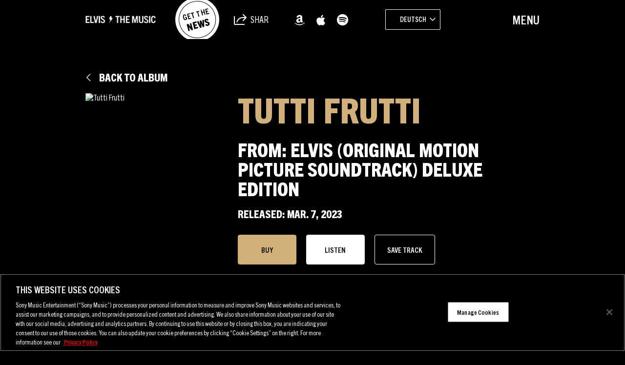

--- FILE ---
content_type: text/html; charset=UTF-8
request_url: https://sme.theappreciationengine.com/framework-v1.8/flow/496/prep?pre_cache=1&from=d61e0cd9ea6cd4b71dad3d39f6450b8a&segment=1532318&consent=&referring_url=
body_size: 75
content:
flow_62121c37f04c40ade06cc5d2aed55298

--- FILE ---
content_type: text/html; charset=UTF-8
request_url: https://www.elvisthemusic.com/wp-admin/admin-ajax.php
body_size: 1979
content:
[
    {
        "type": "regular",
        "group": "Dynamically Added Strings",
        "translationsArray": {
            "de_DE": {
                "id": "233262",
                "translated": "",
                "status": "0",
                "block_type": "0",
                "original_id": "483618",
                "editedTranslation": ""
            }
        },
        "original": "Allow All",
        "dbID": "233262",
        "blockType": "0"
    },
    {
        "type": "regular",
        "group": "Dynamically Added Strings",
        "translationsArray": {
            "de_DE": {
                "id": "233196",
                "translated": "",
                "status": "0",
                "block_type": "0",
                "original_id": "483552",
                "editedTranslation": ""
            }
        },
        "original": "Always Active",
        "dbID": "233196",
        "blockType": "0"
    },
    {
        "type": "regular",
        "group": "Dynamically Added Strings",
        "translationsArray": {
            "de_DE": {
                "id": "233250",
                "translated": "",
                "status": "0",
                "block_type": "0",
                "original_id": "483606",
                "editedTranslation": ""
            }
        },
        "original": "Apply",
        "dbID": "233250",
        "blockType": "0"
    },
    {
        "type": "regular",
        "group": "Dynamically Added Strings",
        "translationsArray": {
            "de_DE": {
                "id": "233211",
                "translated": "",
                "status": "0",
                "block_type": "0",
                "original_id": "483567",
                "editedTranslation": ""
            }
        },
        "original": "As a California consumer, you have the right to opt-out from the sale or sharing of your personal information at any time across business platform, services, businesses and devices. You can opt-out of the sale and sharing of your personal information by using this toggle switch. As a Virginia, Utah, Colorado and Connecticut consumer, you have the right to opt-out from the sale of your personal data and the processing of your personal data for targeted advertising. You can opt-out of the sale of your personal data and targeted advertising by using this toggle switch. For more information on your rights as a United States consumer see our privacy notice.",
        "dbID": "233211",
        "blockType": "0"
    },
    {
        "type": "regular",
        "group": "Dynamically Added Strings",
        "translationsArray": {
            "de_DE": {
                "id": "233298",
                "translated": "",
                "status": "0",
                "block_type": "0",
                "original_id": "483654",
                "editedTranslation": ""
            }
        },
        "original": "Back",
        "dbID": "233298",
        "blockType": "0"
    },
    {
        "type": "regular",
        "group": "Dynamically Added Strings",
        "translationsArray": {
            "de_DE": {
                "id": "233232",
                "translated": "",
                "status": "0",
                "block_type": "0",
                "original_id": "483588",
                "editedTranslation": ""
            }
        },
        "original": "Back Button",
        "dbID": "233232",
        "blockType": "0"
    },
    {
        "type": "regular",
        "group": "Dynamically Added Strings",
        "translationsArray": {
            "de_DE": {
                "id": "233253",
                "translated": "",
                "status": "0",
                "block_type": "0",
                "original_id": "483609",
                "editedTranslation": ""
            }
        },
        "original": "Cancel",
        "dbID": "233253",
        "blockType": "0"
    },
    {
        "type": "regular",
        "group": "Dynamically Added Strings",
        "translationsArray": {
            "de_DE": {
                "id": "233247",
                "translated": "",
                "status": "0",
                "block_type": "0",
                "original_id": "483603",
                "editedTranslation": ""
            }
        },
        "original": "checkbox label",
        "dbID": "233247",
        "blockType": "0"
    },
    {
        "type": "regular",
        "group": "Dynamically Added Strings",
        "translationsArray": {
            "de_DE": {
                "id": "233244",
                "translated": "",
                "status": "0",
                "block_type": "0",
                "original_id": "483600",
                "editedTranslation": ""
            }
        },
        "original": "Clear",
        "dbID": "233244",
        "blockType": "0"
    },
    {
        "type": "regular",
        "group": "Dynamically Added Strings",
        "translationsArray": {
            "de_DE": {
                "id": "233292",
                "translated": "",
                "status": "0",
                "block_type": "0",
                "original_id": "483648",
                "editedTranslation": ""
            }
        },
        "original": "Close preference center",
        "dbID": "233292",
        "blockType": "0"
    },
    {
        "type": "regular",
        "group": "Dynamically Added Strings",
        "translationsArray": {
            "de_DE": {
                "id": "233310",
                "translated": "",
                "status": "0",
                "block_type": "0",
                "original_id": "483666",
                "editedTranslation": ""
            }
        },
        "original": "Close Preferences",
        "dbID": "233310",
        "blockType": "0"
    },
    {
        "type": "regular",
        "group": "Dynamically Added Strings",
        "translationsArray": {
            "de_DE": {
                "id": "233265",
                "translated": "",
                "status": "0",
                "block_type": "0",
                "original_id": "483621",
                "editedTranslation": ""
            }
        },
        "original": "Confirm My Choices",
        "dbID": "233265",
        "blockType": "0"
    },
    {
        "type": "regular",
        "group": "Dynamically Added Strings",
        "translationsArray": {
            "de_DE": {
                "id": "233256",
                "translated": "",
                "status": "0",
                "block_type": "0",
                "original_id": "483612",
                "editedTranslation": ""
            }
        },
        "original": "Consent",
        "dbID": "233256",
        "blockType": "0"
    },
    {
        "type": "regular",
        "group": "Dynamically Added Strings",
        "translationsArray": {
            "de_DE": {
                "id": "233235",
                "translated": "",
                "status": "0",
                "block_type": "0",
                "original_id": "483591",
                "editedTranslation": ""
            }
        },
        "original": "Cookie List",
        "dbID": "233235",
        "blockType": "0"
    },
    {
        "type": "regular",
        "group": "Dynamically Added Strings",
        "translationsArray": {
            "de_DE": {
                "id": "233301",
                "translated": "",
                "status": "0",
                "block_type": "0",
                "original_id": "483657",
                "editedTranslation": ""
            }
        },
        "original": "Cookie list search",
        "dbID": "233301",
        "blockType": "0"
    },
    {
        "type": "regular",
        "group": "Dynamically Added Strings",
        "translationsArray": {
            "de_DE": {
                "id": "233184",
                "translated": "",
                "status": "0",
                "block_type": "0",
                "original_id": "483540",
                "editedTranslation": ""
            }
        },
        "original": "Cookie Settings",
        "dbID": "233184",
        "blockType": "0"
    },
    {
        "type": "regular",
        "group": "Dynamically Added Strings",
        "translationsArray": {
            "de_DE": {
                "id": "233304",
                "translated": "",
                "status": "0",
                "block_type": "0",
                "original_id": "483660",
                "editedTranslation": ""
            }
        },
        "original": "Filter Cookie List",
        "dbID": "233304",
        "blockType": "0"
    },
    {
        "type": "regular",
        "group": "Dynamically Added Strings",
        "translationsArray": {
            "de_DE": {
                "id": "233241",
                "translated": "",
                "status": "0",
                "block_type": "0",
                "original_id": "483597",
                "editedTranslation": ""
            }
        },
        "original": "Filter Icon",
        "dbID": "233241",
        "blockType": "0"
    },
    {
        "type": "regular",
        "group": "Dynamically Added Strings",
        "translationsArray": {
            "de_DE": {
                "id": "233202",
                "translated": "",
                "status": "0",
                "block_type": "0",
                "original_id": "483558",
                "editedTranslation": ""
            }
        },
        "original": "Functional Cookies",
        "dbID": "233202",
        "blockType": "0"
    },
    {
        "type": "regular",
        "group": "Dynamically Added Strings",
        "translationsArray": {
            "de_DE": {
                "id": "233268",
                "translated": "",
                "status": "0",
                "block_type": "0",
                "original_id": "483624",
                "editedTranslation": ""
            }
        },
        "original": "https:\/\/cdn.cookielaw.org\/logos\/ae4501a4-318f-4210-bddc-9a8bc984c5a6\/419aae89-88d6-4e3b-abe8-660668f22d28\/9d225dd6-64d0-4fb4-b5ed-4acc34cf699b\/MicrosoftTeams-image_(1).png",
        "dbID": "233268",
        "blockType": "0"
    },
    {
        "type": "regular",
        "group": "Dynamically Added Strings",
        "translationsArray": {
            "de_DE": {
                "id": "233271",
                "translated": "",
                "status": "0",
                "block_type": "0",
                "original_id": "483627",
                "editedTranslation": ""
            }
        },
        "original": "https:\/\/cdn.cookielaw.org\/logos\/static\/powered_by_logo.svg",
        "dbID": "233271",
        "blockType": "0"
    },
    {
        "type": "regular",
        "group": "Dynamically Added Strings",
        "translationsArray": {
            "de_DE": {
                "id": "233283",
                "translated": "",
                "status": "0",
                "block_type": "0",
                "original_id": "483639",
                "editedTranslation": ""
            }
        },
        "original": "https:\/\/www.onetrust.com\/products\/cookie-consent\/",
        "dbID": "233283",
        "blockType": "0"
    },
    {
        "type": "regular",
        "group": "Dynamically Added Strings",
        "translationsArray": {
            "de_DE": {
                "id": "186753",
                "translated": "",
                "status": "0",
                "block_type": "0",
                "original_id": "260",
                "editedTranslation": ""
            }
        },
        "original": "https:\/\/www.sonymusic.com\/privacy-policy\/",
        "dbID": "186753",
        "blockType": "0"
    },
    {
        "type": "regular",
        "group": "Dynamically Added Strings",
        "translationsArray": {
            "de_DE": {
                "id": "233220",
                "translated": "",
                "status": "0",
                "block_type": "0",
                "original_id": "483576",
                "editedTranslation": ""
            }
        },
        "original": "label",
        "dbID": "233220",
        "blockType": "0"
    },
    {
        "type": "regular",
        "group": "Dynamically Added Strings",
        "translationsArray": {
            "de_DE": {
                "id": "233259",
                "translated": "",
                "status": "0",
                "block_type": "0",
                "original_id": "483615",
                "editedTranslation": ""
            }
        },
        "original": "Leg.Interest",
        "dbID": "233259",
        "blockType": "0"
    },
    {
        "type": "regular",
        "group": "Dynamically Added Strings",
        "translationsArray": {
            "de_DE": {
                "id": "233190",
                "translated": "",
                "status": "0",
                "block_type": "0",
                "original_id": "483546",
                "editedTranslation": ""
            }
        },
        "original": "Manage Consent Preferences",
        "dbID": "233190",
        "blockType": "0"
    },
    {
        "type": "regular",
        "group": "Dynamically Added Strings",
        "translationsArray": {
            "de_DE": {
                "id": "233307",
                "translated": "",
                "status": "0",
                "block_type": "0",
                "original_id": "483663",
                "editedTranslation": ""
            }
        },
        "original": "Manage Cookies",
        "dbID": "233307",
        "blockType": "0"
    },
    {
        "type": "regular",
        "group": "Dynamically Added Strings",
        "translationsArray": {
            "de_DE": {
                "id": "233280",
                "translated": "",
                "status": "0",
                "block_type": "0",
                "original_id": "483636",
                "editedTranslation": ""
            }
        },
        "original": "onetrust-text-resize",
        "dbID": "233280",
        "blockType": "0"
    },
    {
        "type": "regular",
        "group": "Dynamically Added Strings",
        "translationsArray": {
            "de_DE": {
                "id": "233214",
                "translated": "",
                "status": "0",
                "block_type": "0",
                "original_id": "483570",
                "editedTranslation": ""
            }
        },
        "original": "Performance Cookies",
        "dbID": "233214",
        "blockType": "0"
    },
    {
        "type": "regular",
        "group": "Dynamically Added Strings",
        "translationsArray": {
            "de_DE": {
                "id": "233277",
                "translated": "",
                "status": "0",
                "block_type": "0",
                "original_id": "483633",
                "editedTranslation": ""
            }
        },
        "original": "Powered by OneTrust Opens in a new Tab",
        "dbID": "233277",
        "blockType": "0"
    },
    {
        "type": "regular",
        "group": "Dynamically Added Strings",
        "translationsArray": {
            "de_DE": {
                "id": "233162",
                "translated": "",
                "status": "0",
                "block_type": "0",
                "original_id": "156",
                "editedTranslation": ""
            }
        },
        "original": "Privacy Policy",
        "dbID": "233162",
        "blockType": "0"
    },
    {
        "type": "regular",
        "group": "Dynamically Added Strings",
        "translationsArray": {
            "de_DE": {
                "id": "233295",
                "translated": "",
                "status": "0",
                "block_type": "0",
                "original_id": "483651",
                "editedTranslation": ""
            }
        },
        "original": "Privacy Policy, opens in a new tab",
        "dbID": "233295",
        "blockType": "0"
    },
    {
        "type": "regular",
        "group": "Dynamically Added Strings",
        "translationsArray": {
            "de_DE": {
                "id": "233208",
                "translated": "",
                "status": "0",
                "block_type": "0",
                "original_id": "483564",
                "editedTranslation": ""
            }
        },
        "original": "Sale of Sharing\/Targeted Advertising",
        "dbID": "233208",
        "blockType": "0"
    },
    {
        "type": "regular",
        "group": "Dynamically Added Strings",
        "translationsArray": {
            "de_DE": {
                "id": "233238",
                "translated": "",
                "status": "0",
                "block_type": "0",
                "original_id": "483594",
                "editedTranslation": ""
            }
        },
        "original": "Search Icon",
        "dbID": "233238",
        "blockType": "0"
    },
    {
        "type": "regular",
        "group": "Dynamically Added Strings",
        "translationsArray": {
            "de_DE": {
                "id": "233274",
                "translated": "",
                "status": "0",
                "block_type": "0",
                "original_id": "483630",
                "editedTranslation": ""
            }
        },
        "original": "Search\u2026",
        "dbID": "233274",
        "blockType": "0"
    },
    {
        "type": "regular",
        "group": "Dynamically Added Strings",
        "translationsArray": {
            "de_DE": {
                "id": "233289",
                "translated": "",
                "status": "0",
                "block_type": "0",
                "original_id": "483645",
                "editedTranslation": ""
            }
        },
        "original": "Sony Music Company Logo",
        "dbID": "233289",
        "blockType": "0"
    },
    {
        "type": "regular",
        "group": "Dynamically Added Strings",
        "translationsArray": {
            "de_DE": {
                "id": "233193",
                "translated": "",
                "status": "0",
                "block_type": "0",
                "original_id": "483549",
                "editedTranslation": ""
            }
        },
        "original": "Strictly Necessary Cookies",
        "dbID": "233193",
        "blockType": "0"
    },
    {
        "type": "regular",
        "group": "Dynamically Added Strings",
        "translationsArray": {
            "de_DE": {
                "id": "233217",
                "translated": "",
                "status": "0",
                "block_type": "0",
                "original_id": "483573",
                "editedTranslation": ""
            }
        },
        "original": "Switch Label",
        "dbID": "233217",
        "blockType": "0"
    },
    {
        "type": "regular",
        "group": "Dynamically Added Strings",
        "translationsArray": {
            "de_DE": {
                "id": "233226",
                "translated": "",
                "status": "0",
                "block_type": "0",
                "original_id": "483582",
                "editedTranslation": ""
            }
        },
        "original": "Targeting Cookies",
        "dbID": "233226",
        "blockType": "0"
    },
    {
        "type": "regular",
        "group": "Dynamically Added Strings",
        "translationsArray": {
            "de_DE": {
                "id": "233223",
                "translated": "",
                "status": "0",
                "block_type": "0",
                "original_id": "483579",
                "editedTranslation": ""
            }
        },
        "original": "These cookies allow us to count visits and traffic sources so we can measure and improve the performance of our site. They help us to know which pages are the most and least popular and see how visitors move around the site.",
        "dbID": "233223",
        "blockType": "0"
    },
    {
        "type": "regular",
        "group": "Dynamically Added Strings",
        "translationsArray": {
            "de_DE": {
                "id": "233199",
                "translated": "",
                "status": "0",
                "block_type": "0",
                "original_id": "483555",
                "editedTranslation": ""
            }
        },
        "original": "These cookies are necessary for the website to function and cannot be switched off in our systems.",
        "dbID": "233199",
        "blockType": "0"
    },
    {
        "type": "regular",
        "group": "Dynamically Added Strings",
        "translationsArray": {
            "de_DE": {
                "id": "233205",
                "translated": "",
                "status": "0",
                "block_type": "0",
                "original_id": "483561",
                "editedTranslation": ""
            }
        },
        "original": "These cookies enable the website to provide enhanced functionality and personalization (for example to remember the choices you make when using our website). They may be set by us or by third party providers whose services we have added to our pages.",
        "dbID": "233205",
        "blockType": "0"
    },
    {
        "type": "regular",
        "group": "Dynamically Added Strings",
        "translationsArray": {
            "de_DE": {
                "id": "233286",
                "translated": "",
                "status": "0",
                "block_type": "0",
                "original_id": "483642",
                "editedTranslation": ""
            }
        },
        "original": "Update your cookie settings",
        "dbID": "233286",
        "blockType": "0"
    },
    {
        "type": "regular",
        "group": "Dynamically Added Strings",
        "translationsArray": {
            "de_DE": {
                "id": "233229",
                "translated": "",
                "status": "0",
                "block_type": "0",
                "original_id": "483585",
                "editedTranslation": ""
            }
        },
        "original": "We and certain third party analytics, advertising, social media, and similar companies may collect information from you when you visit our site through cookies in order to build a profile of your interests and show you relevant advertisements on other sites.",
        "dbID": "233229",
        "blockType": "0"
    },
    {
        "type": "regular",
        "group": "Dynamically Added Strings",
        "translationsArray": {
            "de_DE": {
                "id": "233187",
                "translated": "",
                "status": "0",
                "block_type": "0",
                "original_id": "483543",
                "editedTranslation": ""
            }
        },
        "original": "When you visit our website, we store cookies on your browser to collect information. The information collected might relate to you, your preferences or your device, and is mostly used to make the site work as you expect it to and to provide a more personalized web experience. However, you can choose not to allow certain types of cookies, which may impact your experience of the site and the services we are able to offer. Click on the different category headings to find out more and change our default settings according to your preference. You cannot opt-out of our First Party Strictly Necessary Cookies as they are deployed in order to ensure the proper functioning of our website (such as prompting the cookie banner and remembering your settings, to log into your account, to redirect you when you log out, etc.). For more information, please follow this link:",
        "dbID": "233187",
        "blockType": "0"
    },
    {
        "type": "regular",
        "group": "Dynamically Added Strings",
        "translationsArray": {
            "de_DE": {
                "id": "233181",
                "translated": "",
                "status": "0",
                "block_type": "0",
                "original_id": "483537",
                "editedTranslation": ""
            }
        },
        "original": "Your Opt Out Preference Signal is Honored",
        "dbID": "233181",
        "blockType": "0"
    }
]